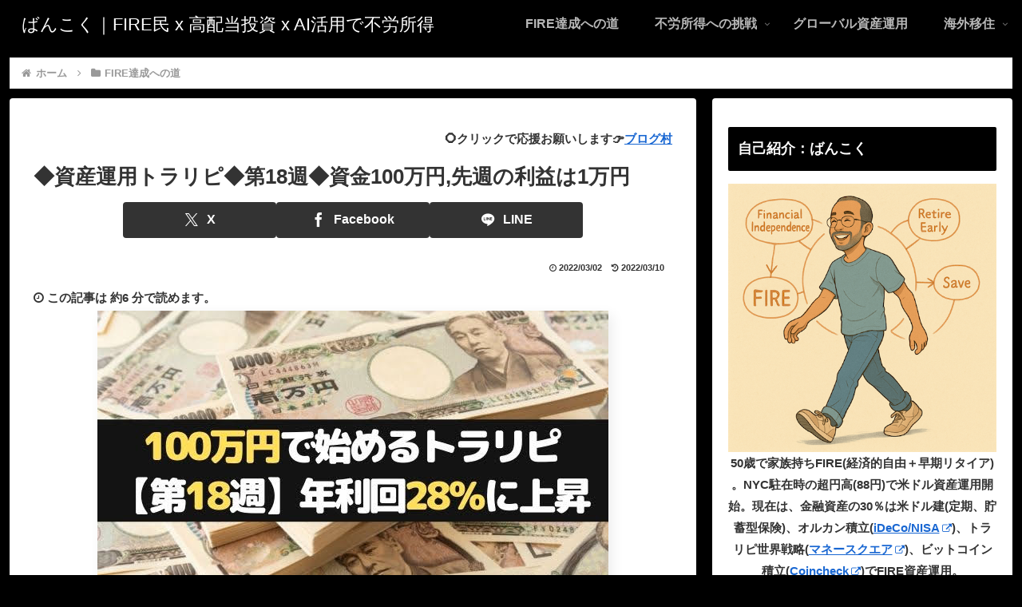

--- FILE ---
content_type: text/html; charset=UTF-8
request_url: https://www.escape2bangkok.com/wp-admin/admin-ajax.php
body_size: -40
content:
177168.0e5e8da105e1fea6973682fb91e5b62e

--- FILE ---
content_type: application/javascript; charset=utf-8;
request_url: https://dalc.valuecommerce.com/app3?p=885988766&_s=https%3A%2F%2Fwww.escape2bangkok.com%2Ftr-1m-18w%2F&vf=iVBORw0KGgoAAAANSUhEUgAAAAMAAAADCAYAAABWKLW%2FAAAAMElEQVQYV2NkFGP4nxH2jWHTFAkGxutLmf%2BvSpFh6Gx8xMCYy9X1f%2Ba5NAYNDQEGABlpDe0JEZK7AAAAAElFTkSuQmCC
body_size: 17029
content:
vc_linkswitch_callback({"t":"696cf61d","r":"aWz2HQAAdjwDgQkfCooD7AqKC5Y8-w","ub":"aWz2GwAO16UDgQkfCooBbQqKBtjwLg%3D%3D","vcid":"RrvSkomYBkhxbtSd-txUgKgKomymPsUnLBCgnmTVazGP22-yuBTQxoW45J1HPORm","vcpub":"0.030268","paypaymall.yahoo.co.jp":{"a":"2821580","m":"2201292","g":"617f1e408a","kaa":"2826625"},"www.hotpepper.jp":{"a":"2594692","m":"2262623","g":"9da68b31a1","sp":"vos%3Dnhppvccp99002"},"www-dev.knt.co.jp":{"a":"2918660","m":"2017725","g":"9c6f463e8a"},"external-test-pc.staging.furunavi.com":{"a":"2773224","m":"3267352","g":"8562e2ded6","sp":"utm_source%3Dvc%26utm_medium%3Daffiliate%26utm_campaign%3Dproduct_detail"},"jal.co.jp/domtour":{"a":"2425691","m":"2404028","g":"c6ae407c8a"},"check.yamada-denkiweb.com":{"a":"2431450","m":"2241345","g":"274f76e88a"},"azwww.yamada-denkiweb.com":{"a":"2431450","m":"2241345","g":"274f76e88a"},"meito.knt.co.jp":{"a":"2918660","m":"2017725","g":"9c6f463e8a"},"www.amazon.co.jp":{"a":"2614000","m":"2366370","g":"cd038f37aa","sp":"tag%3Dvc-22%26linkCode%3Dure"},"jamjamtour.jp":{"a":"2912068","m":"3019844","g":"271918ea8a"},"global-root-g2.chain-demos.digicert.com":{"a":"2918660","m":"2017725","g":"9c6f463e8a"},"door.ac":{"a":"2762682","m":"3300660","g":"047aaf99cb","sp":"utm_source%3Dvaluec%26utm_medium%3Dbanner%26utm_campaign%3Daf"},"st-plus.rurubu.travel":{"a":"2550407","m":"2366735","g":"6ebf628dc1","sp":"utm_source%3Dvaluecommerce%26utm_medium%3Daffiliate"},"supersports.com":{"a":"2542200","m":"2801897","g":"1dd645908a"},"shared.ablenet.jp":{"a":"2590548","m":"2135779","g":"220ed9058a"},"jtb.co.jp":{"a":"2549714","m":"2161637","g":"a4827778b9","sp":"utm_source%3Dvcdom%26utm_medium%3Daffiliate"},"www.i879.com":{"a":"2622627","m":"3056384","g":"536a3b02d9","sp":"utm_source%3Dvaluecommerce%26utm_medium%3Daffiliate%26utm_campaign%3Dmylink"},"www.kensei-online.com":{"a":"2742518","m":"3254397","g":"ab3d6d278a"},"dev-rent.test.tocoo.com":{"a":"2709682","m":"101","g":"ab60bc9886"},"www.rurubu.travel":{"a":"2550407","m":"2366735","g":"6ebf628dc1","sp":"utm_source%3Dvaluecommerce%26utm_medium%3Daffiliate"},"valuecommerce.com":{"a":"2803077","m":"4","g":"4439b04984"},"dom.jtb.co.jp":{"a":"2549714","m":"2161637","g":"a4827778b9","sp":"utm_source%3Dvcdom%26utm_medium%3Daffiliate"},"www.larachristie.jp":{"a":"2808710","m":"3369957","g":"9a93826a8a"},"ssc-dev.solaseedair.jp":{"a":"2426783","m":"2581798","g":"0e335f33c1","sp":"utm_source%3Dvaluecommerce%26utm_medium%3Daffiliate"},"biz.travel.yahoo.co.jp":{"a":"2761515","m":"2244419","g":"cad9f4f38a"},"dev-web.test.tocoo.com":{"a":"2709682","m":"101","g":"ab60bc9886"},"master.qa.notyru.com":{"a":"2550407","m":"2366735","g":"6ebf628dc1","sp":"utm_source%3Dvaluecommerce%26utm_medium%3Daffiliate"},"online.actus-interior.com":{"a":"2751364","m":"3098520","g":"19d83803d5","sp":"utm_source%3Dvaluecommerce%26utm_medium%3Daffiliate%26utm_campaign%3Dad"},"www.bk1.jp":{"a":"2684806","m":"2340879","g":"e42c03bba0","sp":"partnerid%3D02vc01"},"shopping.geocities.jp":{"a":"2821580","m":"2201292","g":"617f1e408a","kaa":"2826625"},"jal.co.jp/jp/ja/tour":{"a":"2425691","m":"2404028","g":"c6ae407c8a"},"www.expedia.co.jp":{"a":"2438503","m":"2382533","g":"f08f3d25ce","sp":"eapid%3D0-28%26affcid%3Djp.network.valuecommerce.general_mylink."},"rc-www.supersports.com":{"a":"2863644","m":"2801899","g":"94e566788a"},"www.briefing-usa.com":{"a":"2804574","m":"3363555","g":"54b038ddf8","sp":"utm_source%3Dvaluecommerce%26utm_medium%3Daffiliate%26utm_campaign%3Dad%26apias_ad_id%3D0%26apias_v_id%3D6"},"www.jtb.co.jp/kokunai":{"a":"2549714","m":"2161637","g":"a4827778b9","sp":"utm_source%3Dvcdom%26utm_medium%3Daffiliate"},"dev-hoikubatake.nissonet.jp":{"a":"2808281","m":"3335520","g":"6679a7bb8a"},"stg.activityjapan.com":{"a":"2913705","m":"3393757","g":"fe478cc28a"},"tomiz.com":{"a":"2751173","m":"3281207","g":"a838ee368a"},"pi-chiku-park.com":{"a":"2431450","m":"2241345","g":"274f76e88a"},"d1ys6hwpe74y8z.cloudfront.net":{"a":"2817906","m":"3414447","g":"5089306c8a"},"activityjapan.com":{"a":"2913705","m":"3393757","g":"fe478cc28a"},"global-root-g3.chain-demos.digicert.com":{"a":"2918660","m":"2017725","g":"9c6f463e8a"},"paypaystep.yahoo.co.jp":{"a":"2821580","m":"2201292","g":"617f1e408a","kaa":"2826625"},"www.cucannetshop.jp":{"a":"2758422","m":"3299567","g":"79aa3dce8a"},"sp.jal.co.jp/tour":{"a":"2425691","m":"2404028","g":"c6ae407c8a"},"www.netmile.co.jp":{"a":"2438503","m":"2382533","g":"f08f3d25ce","sp":"eapid%3D0-28%26affcid%3Djp.network.valuecommerce.general_mylink."},"www.jalan.net/activity":{"a":"2720182","m":"3222781","g":"f08358348a"},"lohaco.yahoo.co.jp":{"a":"2686782","m":"2994932","g":"1efb0e8c8a"},"demo.ebisumart.com":{"a":"2654863","m":"3027647","g":"823b49808a"},"jamexp.jp":{"a":"2912068","m":"3019844","g":"271918ea8a"},"domtoursearch.jal.co.jp":{"a":"2425691","m":"2404028","g":"c6ae407c8a"},"jal.co.jp/intltour":{"a":"2910359","m":"2403993","g":"0277d5508a"},"honto.jp/ebook":{"a":"2699886","m":"3198763","g":"6fa29701b5","sp":"partnerid%3D02vcnew%26cid%3Deu_eb_af_vc"},"valuecommerce.ne.jp":{"a":"2803077","m":"4","g":"4439b04984"},"jal.co.jp/jp/ja/intltour":{"a":"2910359","m":"2403993","g":"0277d5508a"},"furusato.asahi.co.jp":{"a":"2875238","m":"3617634","g":"99be25e98a"},"haken.rikunabi.com":{"a":"2661631","m":"2138660","g":"f4c5dbf3b8","sp":"aid%3Dmval_00001%26vos%3Dnrnhvccp000050222"},"www.jtb.co.jp/kokunai_hotel":{"a":"2549714","m":"2161637","g":"a4827778b9","sp":"utm_source%3Dvcdom%26utm_medium%3Daffiliate"},"www.kitamura.jp":{"a":"2451310","m":"2215383","g":"9e0645518a"},"www.murauchi.co.jp":{"a":"2328301","m":"26","g":"c3ecb09885"},"www.jtb.co.jp":{"a":"2549714","m":"2161637","g":"a4827778b9","sp":"utm_source%3Dvcdom%26utm_medium%3Daffiliate"},"shop.columbia.jp":{"a":"2784814","m":"3343452","g":"1d68df82fe","sp":"utm_source%3Dvc%26utm_medium%3Daffiliate%26utm_campaign%3Dvcmylink%26argument%3DNqhqWCbs%26dmai%3Da59013df992553"},"kap":885999910,"hotels.com":{"a":"2518280","m":"2506163","g":"46d1dc54b3","sp":"rffrid%3Daff.hcom.JP.014.000.VCSphone"},"dev.test.resv.solaseedair.jp":{"a":"2426783","m":"2581798","g":"0e335f33c1","sp":"utm_source%3Dvaluecommerce%26utm_medium%3Daffiliate"},"lohaco.jp":{"a":"2686782","m":"2994932","g":"1efb0e8c8a"},"sp.jal.co.jp/intltour":{"a":"2910359","m":"2403993","g":"0277d5508a"},"parking.nokisaki.com":{"a":"2597424","m":"3003145","g":"e6fb3929e7","sp":"utm_medium%3Daffiliate%26utm_source%3Dvc%26utm_campaign%3D2117164%26utm_content%3D2624262"},"www.ikyu.com":{"a":"2675907","m":"221","g":"b76671d086"},"tdmpc.biglobe.ne.jp":{"a":"2427527","m":"2304640","g":"ba75d5918a"},"posren.com":{"a":"2110043","m":"2115126","g":"b4158b228a"},"lb-test02.bookwalker.jp":{"a":"2881505","m":"3024140","g":"4f003b9d8a"},"service.expedia.co.jp":{"a":"2438503","m":"2382533","g":"f08f3d25ce","sp":"eapid%3D0-28%26affcid%3Djp.network.valuecommerce.general_mylink."},"kosuke.lolipop.jp":{"a":"2609223","m":"3029883","g":"fb2ca7438a"},"www.solaseedair.jp":{"a":"2426783","m":"2581798","g":"0e335f33c1","sp":"utm_source%3Dvaluecommerce%26utm_medium%3Daffiliate"},"welove.expedia.co.jp":{"a":"2438503","m":"2382533","g":"f08f3d25ce","sp":"eapid%3D0-28%26affcid%3Djp.network.valuecommerce.general_mylink."},"r.advg.jp":{"a":"2550407","m":"2366735","g":"6ebf628dc1","sp":"utm_source%3Dvaluecommerce%26utm_medium%3Daffiliate"},"mediashop.daimaru-matsuzakaya.jp":{"a":"2427527","m":"2304640","g":"ba75d5918a"},"finaldata.jp":{"a":"2884267","m":"2418244","g":"e09b99728a"},"store.ace.jp":{"a":"2754260","m":"2585428","g":"23d3b4d48a"},"www.net-chuko.com":{"a":"2507240","m":"2763191","g":"2cc6e4138a"},"tomiz.bizproject.biz":{"a":"2751173","m":"3281207","g":"a838ee368a"},"www.jtb.co.jp/kaigai":{"a":"2915989","m":"2214108","g":"af23372c8a"},"yado.knt.co.jp":{"a":"2918660","m":"2017725","g":"9c6f463e8a"},"fcf.furunavi.jp":{"a":"2773224","m":"3267352","g":"8562e2ded6","sp":"utm_source%3Dvc%26utm_medium%3Daffiliate%26utm_campaign%3Dproduct_detail"},"mottainaihonpo.com":{"a":"2609223","m":"3029883","g":"fb2ca7438a"},"buy.jp":{"a":"2884267","m":"2418244","g":"e09b99728a"},"aosstore.jp":{"a":"2884267","m":"2418244","g":"e09b99728a"},"furunavi.jp":{"a":"2773224","m":"3267352","g":"8562e2ded6","sp":"utm_source%3Dvc%26utm_medium%3Daffiliate%26utm_campaign%3Dproduct_detail"},"www.camper.com":{"a":"2831136","m":"3454300","g":"9f08e07e8a"},"www.netoff.co.jp":{"a":"2136892","m":"2135415","g":"32258a6db1","sp":"utm_source%3DVC_h%26utm_medium%3Daf"},"shopping.jtb.co.jp":{"a":"2762033","m":"3270889","g":"350ff727ce","sp":"utm_source%3Dvc%26utm_medium%3Daffiliate%26utm_campaign%3Dmylink"},"dep.tc":{"a":"2756206","m":"3283001","g":"e030e41f8a"},"brand.asoview.com":{"a":"2698489","m":"3147096","g":"d03fe6f08a"},"rurubu.travel":{"a":"2550407","m":"2366735","g":"6ebf628dc1","sp":"utm_source%3Dvaluecommerce%26utm_medium%3Daffiliate"},"ssx.xebio-online.com":{"a":"2542200","m":"2801897","g":"1dd645908a"},"akachan.7netshopping.jp":{"a":"2715882","m":"3209800","g":"c04c1fc88a"},"hands.net":{"a":"2505928","m":"2288842","g":"1937a0438a"},"www.yamada-denkiweb.com":{"a":"2431450","m":"2241345","g":"274f76e88a"},"www.tabirai.net":{"a":"2797949","m":"3368354","g":"2595a3b18a"},"www.omni7.jp":{"a":"2602201","m":"2993472","g":"1447e78f8a"},"coupon.kitamura.jp":{"a":"2451310","m":"2215383","g":"9e0645518a"},"fujimaki-select.com":{"a":"2654863","m":"3027647","g":"823b49808a"},"recochoku.jp":{"a":"2879464","m":"3147280","g":"397039058a"},"direct.sanwa.co.jp":{"a":"2706855","m":"3205567","g":"7b68e8198a"},"btimes.jp":{"a":"2827083","m":"3316417","g":"46ab3b1c8a"},"www.frontier-direct.jp":{"a":"2748511","m":"3274554","g":"842bf7f18a"},"wwwtst.hotpepper.jp":{"a":"2594692","m":"2262623","g":"9da68b31a1","sp":"vos%3Dnhppvccp99002"},"shop.kitamura.jp":{"a":"2451310","m":"2215383","g":"9e0645518a"},"www-stg.daimaru-matsuzakaya.jp":{"a":"2427527","m":"2304640","g":"ba75d5918a"},"chintai.door.ac":{"a":"2762682","m":"3300660","g":"047aaf99cb","sp":"utm_source%3Dvaluec%26utm_medium%3Dbanner%26utm_campaign%3Daf"},"www.kkday.com":{"a":"2829368","m":"3448426","g":"805ff5a68a"},"www.ablenet.jp":{"a":"2590548","m":"2135779","g":"220ed9058a"},"www.syomei.com":{"a":"2670304","m":"3141136","g":"941989df8a"},"beauty.hotpepper.jp":{"a":"2760766","m":"2371481","g":"89e77ce18a"},"tour.rurubu.travel":{"a":"2550407","m":"2366735","g":"6ebf628dc1","sp":"utm_source%3Dvaluecommerce%26utm_medium%3Daffiliate"},"www.supersports.com":{"a":"2863644","m":"2801899","g":"94e566788a"},"jalan.net":{"a":"2513343","m":"2130725","g":"c1d2aa2c8a"},"seijoishii.com":{"a":"2483264","m":"2776692","g":"d7b80db88a"},"shopping.yahoo.co.jp":{"a":"2821580","m":"2201292","g":"617f1e408a","kaa":"2826625"},"rlx.jp":{"a":"2887516","m":"3274083","g":"a47855ec8a"},"www.jtb.co.jp/lookjtb":{"a":"2915989","m":"2214108","g":"af23372c8a"},"tireworldkan.com":{"a":"2860973","m":"3566657","g":"d6c70fe28a"},"app-external-test-pc.staging.furunavi.com":{"a":"2773224","m":"3267352","g":"8562e2ded6","sp":"utm_source%3Dvc%26utm_medium%3Daffiliate%26utm_campaign%3Dproduct_detail"},"approach.yahoo.co.jp":{"a":"2821580","m":"2201292","g":"617f1e408a","kaa":"2826625"},"yukoyuko.net":{"a":"2425172","m":"2178193","g":"425101ae8a"},"af-mark.jp":{"a":"2491929","m":"2784542","g":"8e5888938a"},"dev-kaigobatake.nissonet.jp":{"a":"2808280","m":"3335527","g":"9139d27e8a"},"www.knt.co.jp":{"a":"2918660","m":"2017725","g":"9c6f463e8a"},"www.yumeyado.jp":{"a":"2786447","m":"3313582","g":"1015104c8a"},"pc-seven.co.jp":{"a":"2545336","m":"2883189","g":"ea170e138a"},"dev.r-rlx.jp":{"a":"2887516","m":"3274083","g":"a47855ec8a"},"l":5,"www.ms-online.co.jp":{"a":"2566761","m":"2904344","g":"26dd2a638a"},"p":885988766,"ebookjapan.yahoo.co.jp":{"a":"2349414","m":"2103493","g":"024a8b3a9e","sp":"dealerid%3D40001"},"hoikubatake.jp":{"a":"2808281","m":"3335520","g":"6679a7bb8a"},"www.seijoishii.com":{"a":"2483264","m":"2776692","g":"d7b80db88a"},"event.kkday.com":{"a":"2829368","m":"3448426","g":"805ff5a68a"},"s":3406983,"yumeyado.jp":{"a":"2786447","m":"3313582","g":"1015104c8a"},"rikunabi-next.yahoo.co.jp":{"a":"2491929","m":"2784542","g":"8e5888938a"},"nihonyouth-travel.co.jp":{"a":"2912068","m":"3019844","g":"271918ea8a"},"jal.co.jp/tour":{"a":"2425691","m":"2404028","g":"c6ae407c8a"},"kaigobatake.jp":{"a":"2808280","m":"3335527","g":"9139d27e8a"},"jal.co.jp/jp/ja/domtour":{"a":"2425691","m":"2404028","g":"c6ae407c8a"},"shop.tomizawa.co.jp":{"a":"2751173","m":"3281207","g":"a838ee368a"},"www.asoview.com":{"a":"2698489","m":"3147096","g":"d03fe6f08a"},"www.murauchi.com":{"a":"2328301","m":"26","g":"c3ecb09885"},"mc-nurse.net":{"a":"2387606","m":"2630061","g":"601f1ef18a"},"bruno-onlineshop.com":{"a":"2579958","m":"2940744","g":"abf3561d8a"},"www.tocoo.jp":{"a":"2709682","m":"101","g":"ab60bc9886"},"shop.keionet.com":{"a":"2756206","m":"3283001","g":"e030e41f8a"},"intltoursearch.jal.co.jp":{"a":"2910359","m":"2403993","g":"0277d5508a"},"travel.yahoo.co.jp":{"a":"2761515","m":"2244419","g":"cad9f4f38a"},"www.cambio.co.jp":{"a":"2567981","m":"2962629","g":"c8bbfba68a"},"renta.papy.co.jp/renta/sc/frm/item":{"a":"2302765","m":"2433833","g":"cfc6b7c796","sp":"ref%3Dvc"},"tabelog.com":{"a":"2797472","m":"3366797","g":"c4bb8b988a"},"shirakabaresort.jp/ikenotaira-hotel":{"a":"2790675","m":"3350804","g":"6bd1a4168a"},"www.atnetstyle.com":{"a":"2512335","m":"2808585","g":"3c21500f8a"},"next.rikunabi.com":{"a":"2491929","m":"2784542","g":"8e5888938a"},"honto.jp":{"a":"2684806","m":"2340879","g":"e42c03bba0","sp":"partnerid%3D02vc01"},"www2.tocoo.jp":{"a":"2709682","m":"101","g":"ab60bc9886"},"bit.ly":{"a":"2773224","m":"3267352","g":"8562e2ded6","sp":"utm_source%3Dvc%26utm_medium%3Daffiliate%26utm_campaign%3Dproduct_detail"},"haken.ca-ss.jp":{"a":"2878481","m":"2846304","g":"d887117a8a"},"papy.co.jp/vcdummy":{"a":"2302765","m":"2433833","g":"cfc6b7c796","sp":"ref%3Dvc"},"www.conranshop.jp":{"a":"2751365","m":"3098515","g":"edd11335d5","sp":"utm_source%3Dvaluecommerce%26utm_medium%3Daffiliate%26utm_campaign%3Dad"},"www.daimaru-matsuzakaya.jp":{"a":"2427527","m":"2304640","g":"ba75d5918a"},"stg.shop.columbia.jp":{"a":"2784814","m":"3343452","g":"1d68df82fe","sp":"utm_source%3Dvc%26utm_medium%3Daffiliate%26utm_campaign%3Dvcmylink%26argument%3DNqhqWCbs%26dmai%3Da59013df992553"},"office-hatarako.net":{"a":"2582399","m":"2976280","g":"149579b28a"},"store.bluebottlecoffee.jp":{"a":"2891625","m":"3566585","g":"b52e1c11b7","sp":"utm_source%3Daffiliate%26utm_medium%3Dcpc"},"7net.omni7.jp":{"a":"2602201","m":"2993472","g":"1447e78f8a"},"m.camper.com":{"a":"2831136","m":"3454300","g":"9f08e07e8a"},"www.jtbonline.jp":{"a":"2549714","m":"2161637","g":"a4827778b9","sp":"utm_source%3Dvcdom%26utm_medium%3Daffiliate"},"www.marblepc.co.jp":{"a":"2701373","m":"3206154","g":"2e7c53ae8a"},"skyticket.jp":{"a":"2216077","m":"2333182","g":"0f6fad8e9d","sp":"ad%3DVC_sky_dom"},"www-test.daimaru-matsuzakaya.jp":{"a":"2427527","m":"2304640","g":"ba75d5918a"},"www.jtrip.co.jp":{"a":"2893108","m":"2409616","g":"6bafddc38a"},"furusatohonpo.jp":{"a":"2817906","m":"3414447","g":"5089306c8a"},"hotel.ikenotaira-resort.co.jp":{"a":"2790675","m":"3350804","g":"6bd1a4168a"},"restaurant.ikyu.com":{"a":"2349006","m":"2302203","g":"516af5ce8a"},"akachan.omni7.jp":{"a":"2715882","m":"3209800","g":"c04c1fc88a"},"app.furunavi.jp":{"a":"2773224","m":"3267352","g":"8562e2ded6","sp":"utm_source%3Dvc%26utm_medium%3Daffiliate%26utm_campaign%3Dproduct_detail"},"www.hotpepper.jp?vos=nhppvccp99002":{"a":"2594692","m":"2262623","g":"9da68b31a1","sp":"vos%3Dnhppvccp99002"},"7netshopping.jp":{"a":"2602201","m":"2993472","g":"1447e78f8a"},"logitec.co.jp":{"a":"2881983","m":"2586296","g":"915438a68a"},"golf-jalan.net":{"a":"2624385","m":"3041921","g":"eb8b63638a"},"jtrip.co.jp":{"a":"2893108","m":"2409616","g":"6bafddc38a"},"agent.tech-clips.com":{"a":"2828252","m":"3385574","g":"37b242678a"},"shop.akachan.jp":{"a":"2715882","m":"3209800","g":"c04c1fc88a"},"mini-shopping.yahoo.co.jp":{"a":"2821580","m":"2201292","g":"617f1e408a","kaa":"2826625"},"bookwalker.jp":{"a":"2881505","m":"3024140","g":"4f003b9d8a"},"m.kkday.com":{"a":"2829368","m":"3448426","g":"805ff5a68a"},"www.liigo.world":{"a":"2852806","m":"3517365","g":"ac3c788f8a"},"jalan.net/dp":{"a":"2656064","m":"3119242","g":"3066b5e9a9","sp":"vos%3Dafjadpvczzzzx00000001"},"hatarako.net":{"a":"2582399","m":"2976280","g":"149579b28a"},"supersports.co.jp":{"a":"2542200","m":"2801897","g":"1dd645908a"},"furusato-special.asahi.co.jp":{"a":"2875238","m":"3617634","g":"99be25e98a"},"www.jtb.co.jp/kokunai_htl":{"a":"2549714","m":"2161637","g":"a4827778b9","sp":"utm_source%3Dvcdom%26utm_medium%3Daffiliate"},"st-www.rurubu.travel":{"a":"2550407","m":"2366735","g":"6ebf628dc1","sp":"utm_source%3Dvaluecommerce%26utm_medium%3Daffiliate"},"sp.jal.co.jp/domtour":{"a":"2425691","m":"2404028","g":"c6ae407c8a"},"tour.jtrip.co.jp":{"a":"2893108","m":"2409616","g":"6bafddc38a"},"www.ozmall.co.jp":{"a":"2686083","m":"2209755","g":"9e34a6d38a"}})